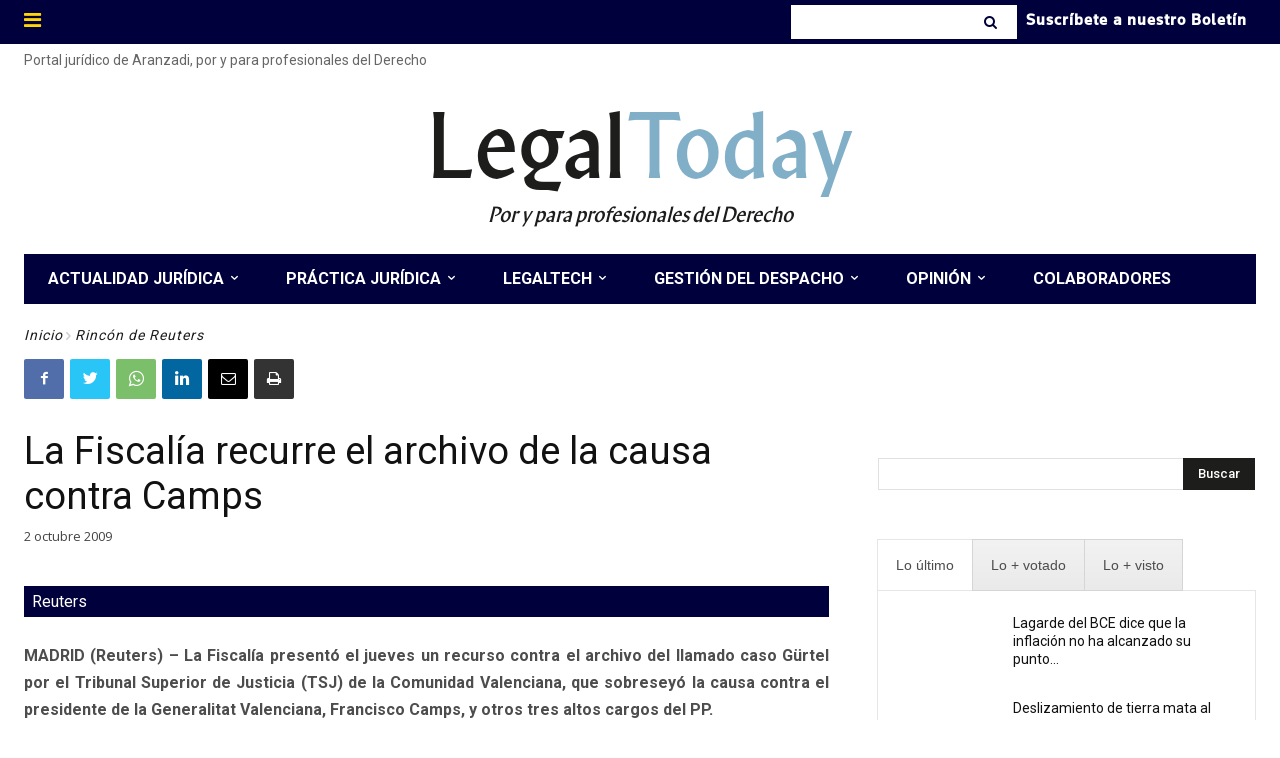

--- FILE ---
content_type: text/html; charset=UTF-8
request_url: https://www.legaltoday.com/wp-admin/admin-ajax.php?td_theme_name=Newspaper&v=12.3.1
body_size: -124
content:
{"26072":44}